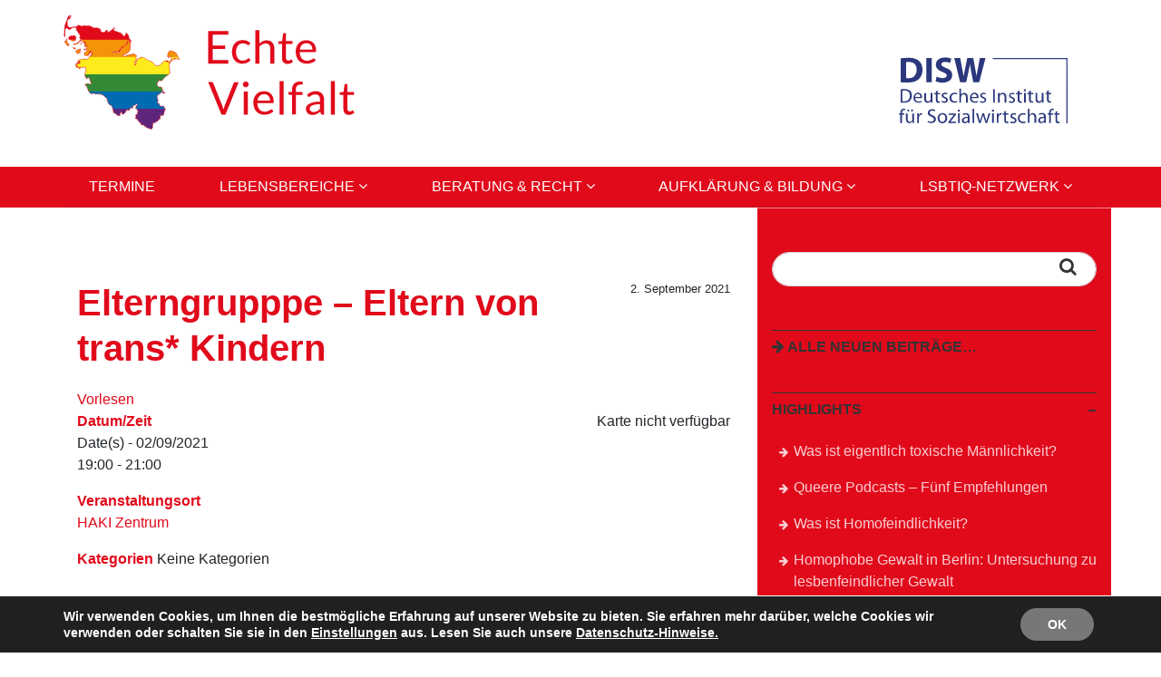

--- FILE ---
content_type: text/html; charset=UTF-8
request_url: https://echte-vielfalt.de/termine/elterngrupppe-eltern-von-trans-kindern/
body_size: 16227
content:
<!DOCTYPE html>
<html lang="de">
<head>
    <meta http-equiv="content-type" content="text/html; charset=UTF-8" />
    <meta name="description" content="Echte Vielfalt | Akzeptanz vielfältiger sexueller Identitäten in Schleswig-Holstein" />    			
	<meta property="og:image" content="" />
	<meta property="og:title" content="Elterngrupppe &#8211; Eltern von trans* Kindern" />
	<meta property="og:description" content=" Echte Vielfalt | Akzeptanz vielfältiger sexueller Identitäten in Schleswig-Holstein" />
	<meta property="og:type" content="Website" />
	<meta property="og:url" content="https://echte-vielfalt.de/termine/elterngrupppe-eltern-von-trans-kindern" />
	<meta property="og:site_name" content="Echte Vielfalt" />
	
	<meta http-equiv="X-UA-Compatible" content="IE=edge">
	<meta name="viewport" content="width=device-width, initial-scale=1">
    <title>Elterngrupppe &#8211; Eltern von trans* Kindern &#8211; Echte Vielfalt</title>
<meta name='robots' content='max-image-preview:large' />
<link rel="alternate" type="application/rss+xml" title="Echte Vielfalt &raquo; Feed" href="https://echte-vielfalt.de/feed/" />
<link rel="alternate" type="application/rss+xml" title="Echte Vielfalt &raquo; Kommentar-Feed" href="https://echte-vielfalt.de/comments/feed/" />
<link rel="alternate" title="oEmbed (JSON)" type="application/json+oembed" href="https://echte-vielfalt.de/wp-json/oembed/1.0/embed?url=https%3A%2F%2Fechte-vielfalt.de%2Ftermine%2Felterngrupppe-eltern-von-trans-kindern%2F" />
<link rel="alternate" title="oEmbed (XML)" type="text/xml+oembed" href="https://echte-vielfalt.de/wp-json/oembed/1.0/embed?url=https%3A%2F%2Fechte-vielfalt.de%2Ftermine%2Felterngrupppe-eltern-von-trans-kindern%2F&#038;format=xml" />
<style id='wp-img-auto-sizes-contain-inline-css' type='text/css'>
img:is([sizes=auto i],[sizes^="auto," i]){contain-intrinsic-size:3000px 1500px}
/*# sourceURL=wp-img-auto-sizes-contain-inline-css */
</style>

<style id='wp-emoji-styles-inline-css' type='text/css'>

	img.wp-smiley, img.emoji {
		display: inline !important;
		border: none !important;
		box-shadow: none !important;
		height: 1em !important;
		width: 1em !important;
		margin: 0 0.07em !important;
		vertical-align: -0.1em !important;
		background: none !important;
		padding: 0 !important;
	}
/*# sourceURL=wp-emoji-styles-inline-css */
</style>
<link rel='stylesheet' id='wp-block-library-css' href='https://echte-vielfalt.de/wp-includes/css/dist/block-library/style.min.css?ver=6.9' type='text/css' media='all' />
<style id='global-styles-inline-css' type='text/css'>
:root{--wp--preset--aspect-ratio--square: 1;--wp--preset--aspect-ratio--4-3: 4/3;--wp--preset--aspect-ratio--3-4: 3/4;--wp--preset--aspect-ratio--3-2: 3/2;--wp--preset--aspect-ratio--2-3: 2/3;--wp--preset--aspect-ratio--16-9: 16/9;--wp--preset--aspect-ratio--9-16: 9/16;--wp--preset--color--black: #000000;--wp--preset--color--cyan-bluish-gray: #abb8c3;--wp--preset--color--white: #ffffff;--wp--preset--color--pale-pink: #f78da7;--wp--preset--color--vivid-red: #cf2e2e;--wp--preset--color--luminous-vivid-orange: #ff6900;--wp--preset--color--luminous-vivid-amber: #fcb900;--wp--preset--color--light-green-cyan: #7bdcb5;--wp--preset--color--vivid-green-cyan: #00d084;--wp--preset--color--pale-cyan-blue: #8ed1fc;--wp--preset--color--vivid-cyan-blue: #0693e3;--wp--preset--color--vivid-purple: #9b51e0;--wp--preset--gradient--vivid-cyan-blue-to-vivid-purple: linear-gradient(135deg,rgb(6,147,227) 0%,rgb(155,81,224) 100%);--wp--preset--gradient--light-green-cyan-to-vivid-green-cyan: linear-gradient(135deg,rgb(122,220,180) 0%,rgb(0,208,130) 100%);--wp--preset--gradient--luminous-vivid-amber-to-luminous-vivid-orange: linear-gradient(135deg,rgb(252,185,0) 0%,rgb(255,105,0) 100%);--wp--preset--gradient--luminous-vivid-orange-to-vivid-red: linear-gradient(135deg,rgb(255,105,0) 0%,rgb(207,46,46) 100%);--wp--preset--gradient--very-light-gray-to-cyan-bluish-gray: linear-gradient(135deg,rgb(238,238,238) 0%,rgb(169,184,195) 100%);--wp--preset--gradient--cool-to-warm-spectrum: linear-gradient(135deg,rgb(74,234,220) 0%,rgb(151,120,209) 20%,rgb(207,42,186) 40%,rgb(238,44,130) 60%,rgb(251,105,98) 80%,rgb(254,248,76) 100%);--wp--preset--gradient--blush-light-purple: linear-gradient(135deg,rgb(255,206,236) 0%,rgb(152,150,240) 100%);--wp--preset--gradient--blush-bordeaux: linear-gradient(135deg,rgb(254,205,165) 0%,rgb(254,45,45) 50%,rgb(107,0,62) 100%);--wp--preset--gradient--luminous-dusk: linear-gradient(135deg,rgb(255,203,112) 0%,rgb(199,81,192) 50%,rgb(65,88,208) 100%);--wp--preset--gradient--pale-ocean: linear-gradient(135deg,rgb(255,245,203) 0%,rgb(182,227,212) 50%,rgb(51,167,181) 100%);--wp--preset--gradient--electric-grass: linear-gradient(135deg,rgb(202,248,128) 0%,rgb(113,206,126) 100%);--wp--preset--gradient--midnight: linear-gradient(135deg,rgb(2,3,129) 0%,rgb(40,116,252) 100%);--wp--preset--font-size--small: 13px;--wp--preset--font-size--medium: 20px;--wp--preset--font-size--large: 36px;--wp--preset--font-size--x-large: 42px;--wp--preset--spacing--20: 0.44rem;--wp--preset--spacing--30: 0.67rem;--wp--preset--spacing--40: 1rem;--wp--preset--spacing--50: 1.5rem;--wp--preset--spacing--60: 2.25rem;--wp--preset--spacing--70: 3.38rem;--wp--preset--spacing--80: 5.06rem;--wp--preset--shadow--natural: 6px 6px 9px rgba(0, 0, 0, 0.2);--wp--preset--shadow--deep: 12px 12px 50px rgba(0, 0, 0, 0.4);--wp--preset--shadow--sharp: 6px 6px 0px rgba(0, 0, 0, 0.2);--wp--preset--shadow--outlined: 6px 6px 0px -3px rgb(255, 255, 255), 6px 6px rgb(0, 0, 0);--wp--preset--shadow--crisp: 6px 6px 0px rgb(0, 0, 0);}:where(.is-layout-flex){gap: 0.5em;}:where(.is-layout-grid){gap: 0.5em;}body .is-layout-flex{display: flex;}.is-layout-flex{flex-wrap: wrap;align-items: center;}.is-layout-flex > :is(*, div){margin: 0;}body .is-layout-grid{display: grid;}.is-layout-grid > :is(*, div){margin: 0;}:where(.wp-block-columns.is-layout-flex){gap: 2em;}:where(.wp-block-columns.is-layout-grid){gap: 2em;}:where(.wp-block-post-template.is-layout-flex){gap: 1.25em;}:where(.wp-block-post-template.is-layout-grid){gap: 1.25em;}.has-black-color{color: var(--wp--preset--color--black) !important;}.has-cyan-bluish-gray-color{color: var(--wp--preset--color--cyan-bluish-gray) !important;}.has-white-color{color: var(--wp--preset--color--white) !important;}.has-pale-pink-color{color: var(--wp--preset--color--pale-pink) !important;}.has-vivid-red-color{color: var(--wp--preset--color--vivid-red) !important;}.has-luminous-vivid-orange-color{color: var(--wp--preset--color--luminous-vivid-orange) !important;}.has-luminous-vivid-amber-color{color: var(--wp--preset--color--luminous-vivid-amber) !important;}.has-light-green-cyan-color{color: var(--wp--preset--color--light-green-cyan) !important;}.has-vivid-green-cyan-color{color: var(--wp--preset--color--vivid-green-cyan) !important;}.has-pale-cyan-blue-color{color: var(--wp--preset--color--pale-cyan-blue) !important;}.has-vivid-cyan-blue-color{color: var(--wp--preset--color--vivid-cyan-blue) !important;}.has-vivid-purple-color{color: var(--wp--preset--color--vivid-purple) !important;}.has-black-background-color{background-color: var(--wp--preset--color--black) !important;}.has-cyan-bluish-gray-background-color{background-color: var(--wp--preset--color--cyan-bluish-gray) !important;}.has-white-background-color{background-color: var(--wp--preset--color--white) !important;}.has-pale-pink-background-color{background-color: var(--wp--preset--color--pale-pink) !important;}.has-vivid-red-background-color{background-color: var(--wp--preset--color--vivid-red) !important;}.has-luminous-vivid-orange-background-color{background-color: var(--wp--preset--color--luminous-vivid-orange) !important;}.has-luminous-vivid-amber-background-color{background-color: var(--wp--preset--color--luminous-vivid-amber) !important;}.has-light-green-cyan-background-color{background-color: var(--wp--preset--color--light-green-cyan) !important;}.has-vivid-green-cyan-background-color{background-color: var(--wp--preset--color--vivid-green-cyan) !important;}.has-pale-cyan-blue-background-color{background-color: var(--wp--preset--color--pale-cyan-blue) !important;}.has-vivid-cyan-blue-background-color{background-color: var(--wp--preset--color--vivid-cyan-blue) !important;}.has-vivid-purple-background-color{background-color: var(--wp--preset--color--vivid-purple) !important;}.has-black-border-color{border-color: var(--wp--preset--color--black) !important;}.has-cyan-bluish-gray-border-color{border-color: var(--wp--preset--color--cyan-bluish-gray) !important;}.has-white-border-color{border-color: var(--wp--preset--color--white) !important;}.has-pale-pink-border-color{border-color: var(--wp--preset--color--pale-pink) !important;}.has-vivid-red-border-color{border-color: var(--wp--preset--color--vivid-red) !important;}.has-luminous-vivid-orange-border-color{border-color: var(--wp--preset--color--luminous-vivid-orange) !important;}.has-luminous-vivid-amber-border-color{border-color: var(--wp--preset--color--luminous-vivid-amber) !important;}.has-light-green-cyan-border-color{border-color: var(--wp--preset--color--light-green-cyan) !important;}.has-vivid-green-cyan-border-color{border-color: var(--wp--preset--color--vivid-green-cyan) !important;}.has-pale-cyan-blue-border-color{border-color: var(--wp--preset--color--pale-cyan-blue) !important;}.has-vivid-cyan-blue-border-color{border-color: var(--wp--preset--color--vivid-cyan-blue) !important;}.has-vivid-purple-border-color{border-color: var(--wp--preset--color--vivid-purple) !important;}.has-vivid-cyan-blue-to-vivid-purple-gradient-background{background: var(--wp--preset--gradient--vivid-cyan-blue-to-vivid-purple) !important;}.has-light-green-cyan-to-vivid-green-cyan-gradient-background{background: var(--wp--preset--gradient--light-green-cyan-to-vivid-green-cyan) !important;}.has-luminous-vivid-amber-to-luminous-vivid-orange-gradient-background{background: var(--wp--preset--gradient--luminous-vivid-amber-to-luminous-vivid-orange) !important;}.has-luminous-vivid-orange-to-vivid-red-gradient-background{background: var(--wp--preset--gradient--luminous-vivid-orange-to-vivid-red) !important;}.has-very-light-gray-to-cyan-bluish-gray-gradient-background{background: var(--wp--preset--gradient--very-light-gray-to-cyan-bluish-gray) !important;}.has-cool-to-warm-spectrum-gradient-background{background: var(--wp--preset--gradient--cool-to-warm-spectrum) !important;}.has-blush-light-purple-gradient-background{background: var(--wp--preset--gradient--blush-light-purple) !important;}.has-blush-bordeaux-gradient-background{background: var(--wp--preset--gradient--blush-bordeaux) !important;}.has-luminous-dusk-gradient-background{background: var(--wp--preset--gradient--luminous-dusk) !important;}.has-pale-ocean-gradient-background{background: var(--wp--preset--gradient--pale-ocean) !important;}.has-electric-grass-gradient-background{background: var(--wp--preset--gradient--electric-grass) !important;}.has-midnight-gradient-background{background: var(--wp--preset--gradient--midnight) !important;}.has-small-font-size{font-size: var(--wp--preset--font-size--small) !important;}.has-medium-font-size{font-size: var(--wp--preset--font-size--medium) !important;}.has-large-font-size{font-size: var(--wp--preset--font-size--large) !important;}.has-x-large-font-size{font-size: var(--wp--preset--font-size--x-large) !important;}
/*# sourceURL=global-styles-inline-css */
</style>

<style id='classic-theme-styles-inline-css' type='text/css'>
/*! This file is auto-generated */
.wp-block-button__link{color:#fff;background-color:#32373c;border-radius:9999px;box-shadow:none;text-decoration:none;padding:calc(.667em + 2px) calc(1.333em + 2px);font-size:1.125em}.wp-block-file__button{background:#32373c;color:#fff;text-decoration:none}
/*# sourceURL=/wp-includes/css/classic-themes.min.css */
</style>
<link rel='stylesheet' id='events-manager-css' href='https://echte-vielfalt.de/wp-content/plugins/events-manager/includes/css/events-manager.min.css?ver=7.2.3.1' type='text/css' media='all' />
<style id='events-manager-inline-css' type='text/css'>
body .em { --font-family : inherit; --font-weight : inherit; --font-size : 1em; --line-height : inherit; }
/*# sourceURL=events-manager-inline-css */
</style>
<link rel='stylesheet' id='events-manager-pro-css' href='https://echte-vielfalt.de/wp-content/plugins/events-manager-pro/includes/css/events-manager-pro.css?ver=2.7' type='text/css' media='all' />
<link rel='stylesheet' id='gppr-dsgvo-videos-css' href='https://echte-vielfalt.de/wp-content/plugins/gppr-dsgvo-videos/gppr-dsgvo-videos.css?ver=6.9' type='text/css' media='all' />
<link rel='stylesheet' id='jansass-bo-widgets_stylesheet-css' href='https://echte-vielfalt.de/wp-content/plugins/jansass-blank-one-plugin/jansass-blank-one-widgets.css?ver=6.9' type='text/css' media='all' />
<link rel='stylesheet' id='dashicons-css' href='https://echte-vielfalt.de/wp-includes/css/dashicons.min.css?ver=6.9' type='text/css' media='all' />
<link rel='stylesheet' id='thickbox-css' href='https://echte-vielfalt.de/wp-includes/js/thickbox/thickbox.css?ver=6.9' type='text/css' media='all' />
<link rel='stylesheet' id='jansass_blank_one-font-awesome-css' href='https://echte-vielfalt.de/wp-content/themes/jansass-blank-one/font-awesome/font-awesome.min.css?ver=4.7.0' type='text/css' media='all' />
<link rel='stylesheet' id='jansass_blank_one-bootstrap-css' href='https://echte-vielfalt.de/wp-content/themes/jansass-blank-one/bootstrap/css/bootstrap.min.css?ver=6.9' type='text/css' media='all' />
<link rel='stylesheet' id='jansass_blank_one-navigation-css' href='https://echte-vielfalt.de/wp-content/themes/jansass-blank-one/css/navigation.css?ver=6.9' type='text/css' media='all' />
<link rel='stylesheet' id='jansass_blank_one-pagination-css' href='https://echte-vielfalt.de/wp-content/themes/jansass-blank-one/css/pagination.css?ver=6.9' type='text/css' media='all' />
<link rel='stylesheet' id='jansass_blank_one-style-css' href='https://echte-vielfalt.de/wp-content/themes/jansass-blank-one/style.css?ver=6.9' type='text/css' media='all' />
<link rel='stylesheet' id='jansass_blank_one-skin-css' href='https://echte-vielfalt.de/wp-content/themes/jansass-blank-one/css/skin_minimal-white.css?ver=6.9' type='text/css' media='all' />
<link rel='stylesheet' id='moove_gdpr_frontend-css' href='https://echte-vielfalt.de/wp-content/plugins/gdpr-cookie-compliance/dist/styles/gdpr-main.css?ver=5.0.9' type='text/css' media='all' />
<style id='moove_gdpr_frontend-inline-css' type='text/css'>
#moove_gdpr_cookie_modal,#moove_gdpr_cookie_info_bar,.gdpr_cookie_settings_shortcode_content{font-family:&#039;Nunito&#039;,sans-serif}#moove_gdpr_save_popup_settings_button{background-color:#373737;color:#fff}#moove_gdpr_save_popup_settings_button:hover{background-color:#000}#moove_gdpr_cookie_info_bar .moove-gdpr-info-bar-container .moove-gdpr-info-bar-content a.mgbutton,#moove_gdpr_cookie_info_bar .moove-gdpr-info-bar-container .moove-gdpr-info-bar-content button.mgbutton{background-color:#777777}#moove_gdpr_cookie_modal .moove-gdpr-modal-content .moove-gdpr-modal-footer-content .moove-gdpr-button-holder a.mgbutton,#moove_gdpr_cookie_modal .moove-gdpr-modal-content .moove-gdpr-modal-footer-content .moove-gdpr-button-holder button.mgbutton,.gdpr_cookie_settings_shortcode_content .gdpr-shr-button.button-green{background-color:#777777;border-color:#777777}#moove_gdpr_cookie_modal .moove-gdpr-modal-content .moove-gdpr-modal-footer-content .moove-gdpr-button-holder a.mgbutton:hover,#moove_gdpr_cookie_modal .moove-gdpr-modal-content .moove-gdpr-modal-footer-content .moove-gdpr-button-holder button.mgbutton:hover,.gdpr_cookie_settings_shortcode_content .gdpr-shr-button.button-green:hover{background-color:#fff;color:#777777}#moove_gdpr_cookie_modal .moove-gdpr-modal-content .moove-gdpr-modal-close i,#moove_gdpr_cookie_modal .moove-gdpr-modal-content .moove-gdpr-modal-close span.gdpr-icon{background-color:#777777;border:1px solid #777777}#moove_gdpr_cookie_info_bar span.moove-gdpr-infobar-allow-all.focus-g,#moove_gdpr_cookie_info_bar span.moove-gdpr-infobar-allow-all:focus,#moove_gdpr_cookie_info_bar button.moove-gdpr-infobar-allow-all.focus-g,#moove_gdpr_cookie_info_bar button.moove-gdpr-infobar-allow-all:focus,#moove_gdpr_cookie_info_bar span.moove-gdpr-infobar-reject-btn.focus-g,#moove_gdpr_cookie_info_bar span.moove-gdpr-infobar-reject-btn:focus,#moove_gdpr_cookie_info_bar button.moove-gdpr-infobar-reject-btn.focus-g,#moove_gdpr_cookie_info_bar button.moove-gdpr-infobar-reject-btn:focus,#moove_gdpr_cookie_info_bar span.change-settings-button.focus-g,#moove_gdpr_cookie_info_bar span.change-settings-button:focus,#moove_gdpr_cookie_info_bar button.change-settings-button.focus-g,#moove_gdpr_cookie_info_bar button.change-settings-button:focus{-webkit-box-shadow:0 0 1px 3px #777777;-moz-box-shadow:0 0 1px 3px #777777;box-shadow:0 0 1px 3px #777777}#moove_gdpr_cookie_modal .moove-gdpr-modal-content .moove-gdpr-modal-close i:hover,#moove_gdpr_cookie_modal .moove-gdpr-modal-content .moove-gdpr-modal-close span.gdpr-icon:hover,#moove_gdpr_cookie_info_bar span[data-href]>u.change-settings-button{color:#777777}#moove_gdpr_cookie_modal .moove-gdpr-modal-content .moove-gdpr-modal-left-content #moove-gdpr-menu li.menu-item-selected a span.gdpr-icon,#moove_gdpr_cookie_modal .moove-gdpr-modal-content .moove-gdpr-modal-left-content #moove-gdpr-menu li.menu-item-selected button span.gdpr-icon{color:inherit}#moove_gdpr_cookie_modal .moove-gdpr-modal-content .moove-gdpr-modal-left-content #moove-gdpr-menu li a span.gdpr-icon,#moove_gdpr_cookie_modal .moove-gdpr-modal-content .moove-gdpr-modal-left-content #moove-gdpr-menu li button span.gdpr-icon{color:inherit}#moove_gdpr_cookie_modal .gdpr-acc-link{line-height:0;font-size:0;color:transparent;position:absolute}#moove_gdpr_cookie_modal .moove-gdpr-modal-content .moove-gdpr-modal-close:hover i,#moove_gdpr_cookie_modal .moove-gdpr-modal-content .moove-gdpr-modal-left-content #moove-gdpr-menu li a,#moove_gdpr_cookie_modal .moove-gdpr-modal-content .moove-gdpr-modal-left-content #moove-gdpr-menu li button,#moove_gdpr_cookie_modal .moove-gdpr-modal-content .moove-gdpr-modal-left-content #moove-gdpr-menu li button i,#moove_gdpr_cookie_modal .moove-gdpr-modal-content .moove-gdpr-modal-left-content #moove-gdpr-menu li a i,#moove_gdpr_cookie_modal .moove-gdpr-modal-content .moove-gdpr-tab-main .moove-gdpr-tab-main-content a:hover,#moove_gdpr_cookie_info_bar.moove-gdpr-dark-scheme .moove-gdpr-info-bar-container .moove-gdpr-info-bar-content a.mgbutton:hover,#moove_gdpr_cookie_info_bar.moove-gdpr-dark-scheme .moove-gdpr-info-bar-container .moove-gdpr-info-bar-content button.mgbutton:hover,#moove_gdpr_cookie_info_bar.moove-gdpr-dark-scheme .moove-gdpr-info-bar-container .moove-gdpr-info-bar-content a:hover,#moove_gdpr_cookie_info_bar.moove-gdpr-dark-scheme .moove-gdpr-info-bar-container .moove-gdpr-info-bar-content button:hover,#moove_gdpr_cookie_info_bar.moove-gdpr-dark-scheme .moove-gdpr-info-bar-container .moove-gdpr-info-bar-content span.change-settings-button:hover,#moove_gdpr_cookie_info_bar.moove-gdpr-dark-scheme .moove-gdpr-info-bar-container .moove-gdpr-info-bar-content button.change-settings-button:hover,#moove_gdpr_cookie_info_bar.moove-gdpr-dark-scheme .moove-gdpr-info-bar-container .moove-gdpr-info-bar-content u.change-settings-button:hover,#moove_gdpr_cookie_info_bar span[data-href]>u.change-settings-button,#moove_gdpr_cookie_info_bar.moove-gdpr-dark-scheme .moove-gdpr-info-bar-container .moove-gdpr-info-bar-content a.mgbutton.focus-g,#moove_gdpr_cookie_info_bar.moove-gdpr-dark-scheme .moove-gdpr-info-bar-container .moove-gdpr-info-bar-content button.mgbutton.focus-g,#moove_gdpr_cookie_info_bar.moove-gdpr-dark-scheme .moove-gdpr-info-bar-container .moove-gdpr-info-bar-content a.focus-g,#moove_gdpr_cookie_info_bar.moove-gdpr-dark-scheme .moove-gdpr-info-bar-container .moove-gdpr-info-bar-content button.focus-g,#moove_gdpr_cookie_info_bar.moove-gdpr-dark-scheme .moove-gdpr-info-bar-container .moove-gdpr-info-bar-content a.mgbutton:focus,#moove_gdpr_cookie_info_bar.moove-gdpr-dark-scheme .moove-gdpr-info-bar-container .moove-gdpr-info-bar-content button.mgbutton:focus,#moove_gdpr_cookie_info_bar.moove-gdpr-dark-scheme .moove-gdpr-info-bar-container .moove-gdpr-info-bar-content a:focus,#moove_gdpr_cookie_info_bar.moove-gdpr-dark-scheme .moove-gdpr-info-bar-container .moove-gdpr-info-bar-content button:focus,#moove_gdpr_cookie_info_bar.moove-gdpr-dark-scheme .moove-gdpr-info-bar-container .moove-gdpr-info-bar-content span.change-settings-button.focus-g,span.change-settings-button:focus,button.change-settings-button.focus-g,button.change-settings-button:focus,#moove_gdpr_cookie_info_bar.moove-gdpr-dark-scheme .moove-gdpr-info-bar-container .moove-gdpr-info-bar-content u.change-settings-button.focus-g,#moove_gdpr_cookie_info_bar.moove-gdpr-dark-scheme .moove-gdpr-info-bar-container .moove-gdpr-info-bar-content u.change-settings-button:focus{color:#777777}#moove_gdpr_cookie_modal .moove-gdpr-branding.focus-g span,#moove_gdpr_cookie_modal .moove-gdpr-modal-content .moove-gdpr-tab-main a.focus-g,#moove_gdpr_cookie_modal .moove-gdpr-modal-content .moove-gdpr-tab-main .gdpr-cd-details-toggle.focus-g{color:#777777}#moove_gdpr_cookie_modal.gdpr_lightbox-hide{display:none}
/*# sourceURL=moove_gdpr_frontend-inline-css */
</style>
<link rel='stylesheet' id='jansass_blank_one-childstyle-css' href='https://echte-vielfalt.de/wp-content/themes/jansass-blank-one-childtheme/style.css?ver=6.9' type='text/css' media='all' />
<link rel='stylesheet' id='jansass_blank_one-childstylelsbtiq-css' href='https://echte-vielfalt.de/wp-content/themes/jansass-blank-one-childtheme/lsbtiq.css?ver=6.9' type='text/css' media='all' />
<script type="text/javascript" src="https://echte-vielfalt.de/wp-includes/js/jquery/jquery.min.js?ver=3.7.1" id="jquery-core-js"></script>
<script type="text/javascript" src="https://echte-vielfalt.de/wp-includes/js/jquery/jquery-migrate.min.js?ver=3.4.1" id="jquery-migrate-js"></script>
<script type="text/javascript" src="https://echte-vielfalt.de/wp-includes/js/jquery/ui/core.min.js?ver=1.13.3" id="jquery-ui-core-js"></script>
<script type="text/javascript" src="https://echte-vielfalt.de/wp-includes/js/jquery/ui/mouse.min.js?ver=1.13.3" id="jquery-ui-mouse-js"></script>
<script type="text/javascript" src="https://echte-vielfalt.de/wp-includes/js/jquery/ui/sortable.min.js?ver=1.13.3" id="jquery-ui-sortable-js"></script>
<script type="text/javascript" src="https://echte-vielfalt.de/wp-includes/js/jquery/ui/datepicker.min.js?ver=1.13.3" id="jquery-ui-datepicker-js"></script>
<script type="text/javascript" id="jquery-ui-datepicker-js-after">
/* <![CDATA[ */
jQuery(function(jQuery){jQuery.datepicker.setDefaults({"closeText":"Schlie\u00dfen","currentText":"Heute","monthNames":["Januar","Februar","M\u00e4rz","April","Mai","Juni","Juli","August","September","Oktober","November","Dezember"],"monthNamesShort":["Jan.","Feb.","M\u00e4rz","Apr.","Mai","Juni","Juli","Aug.","Sep.","Okt.","Nov.","Dez."],"nextText":"Weiter","prevText":"Zur\u00fcck","dayNames":["Sonntag","Montag","Dienstag","Mittwoch","Donnerstag","Freitag","Samstag"],"dayNamesShort":["So.","Mo.","Di.","Mi.","Do.","Fr.","Sa."],"dayNamesMin":["S","M","D","M","D","F","S"],"dateFormat":"d. MM yy","firstDay":1,"isRTL":false});});
//# sourceURL=jquery-ui-datepicker-js-after
/* ]]> */
</script>
<script type="text/javascript" src="https://echte-vielfalt.de/wp-includes/js/jquery/ui/resizable.min.js?ver=1.13.3" id="jquery-ui-resizable-js"></script>
<script type="text/javascript" src="https://echte-vielfalt.de/wp-includes/js/jquery/ui/draggable.min.js?ver=1.13.3" id="jquery-ui-draggable-js"></script>
<script type="text/javascript" src="https://echte-vielfalt.de/wp-includes/js/jquery/ui/controlgroup.min.js?ver=1.13.3" id="jquery-ui-controlgroup-js"></script>
<script type="text/javascript" src="https://echte-vielfalt.de/wp-includes/js/jquery/ui/checkboxradio.min.js?ver=1.13.3" id="jquery-ui-checkboxradio-js"></script>
<script type="text/javascript" src="https://echte-vielfalt.de/wp-includes/js/jquery/ui/button.min.js?ver=1.13.3" id="jquery-ui-button-js"></script>
<script type="text/javascript" src="https://echte-vielfalt.de/wp-includes/js/jquery/ui/dialog.min.js?ver=1.13.3" id="jquery-ui-dialog-js"></script>
<script type="text/javascript" id="events-manager-js-extra">
/* <![CDATA[ */
var EM = {"ajaxurl":"https://echte-vielfalt.de/wp-admin/admin-ajax.php","locationajaxurl":"https://echte-vielfalt.de/wp-admin/admin-ajax.php?action=locations_search","firstDay":"1","locale":"de","dateFormat":"yy-mm-dd","ui_css":"https://echte-vielfalt.de/wp-content/plugins/events-manager/includes/css/jquery-ui/build.min.css","show24hours":"1","is_ssl":"1","autocomplete_limit":"10","calendar":{"breakpoints":{"small":560,"medium":908,"large":false},"month_format":"M Y"},"phone":"","datepicker":{"format":"d.m.Y","locale":"de"},"search":{"breakpoints":{"small":650,"medium":850,"full":false}},"url":"https://echte-vielfalt.de/wp-content/plugins/events-manager","assets":{"input.em-uploader":{"js":{"em-uploader":{"url":"https://echte-vielfalt.de/wp-content/plugins/events-manager/includes/js/em-uploader.js?v=7.2.3.1","event":"em_uploader_ready"}}},".em-event-editor":{"js":{"event-editor":{"url":"https://echte-vielfalt.de/wp-content/plugins/events-manager/includes/js/events-manager-event-editor.js?v=7.2.3.1","event":"em_event_editor_ready"}},"css":{"event-editor":"https://echte-vielfalt.de/wp-content/plugins/events-manager/includes/css/events-manager-event-editor.min.css?v=7.2.3.1"}},".em-recurrence-sets, .em-timezone":{"js":{"luxon":{"url":"luxon/luxon.js?v=7.2.3.1","event":"em_luxon_ready"}}},".em-booking-form, #em-booking-form, .em-booking-recurring, .em-event-booking-form":{"js":{"em-bookings":{"url":"https://echte-vielfalt.de/wp-content/plugins/events-manager/includes/js/bookingsform.js?v=7.2.3.1","event":"em_booking_form_js_loaded"}}},"#em-opt-archetypes":{"js":{"archetypes":"https://echte-vielfalt.de/wp-content/plugins/events-manager/includes/js/admin-archetype-editor.js?v=7.2.3.1","archetypes_ms":"https://echte-vielfalt.de/wp-content/plugins/events-manager/includes/js/admin-archetypes.js?v=7.2.3.1","qs":"qs/qs.js?v=7.2.3.1"}}},"cached":"1","bookingInProgress":"Bitte warte, w\u00e4hrend die Buchung abgeschickt wird.","tickets_save":"Ticket speichern","bookingajaxurl":"https://echte-vielfalt.de/wp-admin/admin-ajax.php","bookings_export_save":"Buchungen exportieren","bookings_settings_save":"Einstellungen speichern","booking_delete":"Bist du dir sicher, dass du es l\u00f6schen m\u00f6chtest?","booking_offset":"30","bookings":{"submit_button":{"text":{"default":"Buchung abschicken","free":"Buchung abschicken","payment":"Buchung abschicken","processing":"Processing ..."}},"update_listener":""},"bb_full":"Ausverkauft","bb_book":"Jetzt buchen","bb_booking":"Buche ...","bb_booked":"Buchung Abgesendet","bb_error":"Buchung Fehler. Nochmal versuchen?","bb_cancel":"Abbrechen","bb_canceling":"Stornieren ...","bb_cancelled":"Abgesagt","bb_cancel_error":"Stornierung Fehler. Nochmal versuchen?","txt_search":"Suche","txt_searching":"Suche...","txt_loading":"Wird geladen\u00a0\u2026","cache":"1"};
//# sourceURL=events-manager-js-extra
/* ]]> */
</script>
<script type="text/javascript" src="https://echte-vielfalt.de/wp-content/plugins/events-manager/includes/js/events-manager.js?ver=7.2.3.1" id="events-manager-js"></script>
<script type="text/javascript" src="https://echte-vielfalt.de/wp-content/plugins/events-manager/includes/external/flatpickr/l10n/de.js?ver=7.2.3.1" id="em-flatpickr-localization-js"></script>
<script type="text/javascript" src="https://echte-vielfalt.de/wp-content/plugins/events-manager-pro/includes/js/events-manager-pro.js?ver=2.7" id="events-manager-pro-js"></script>
<link rel="https://api.w.org/" href="https://echte-vielfalt.de/wp-json/" /><link rel="EditURI" type="application/rsd+xml" title="RSD" href="https://echte-vielfalt.de/xmlrpc.php?rsd" />
<meta name="generator" content="WordPress 6.9" />
<link rel="canonical" href="https://echte-vielfalt.de/termine/elterngrupppe-eltern-von-trans-kindern/" />
<link rel='shortlink' href='https://echte-vielfalt.de/?p=11814' />
<script type="text/javascript" src="//cdn1.readspeaker.com/script/12269/webReader/webReader.js?pids=wr" id="rs_req_Init"></script>
		<style type="text/css">
			.em-coupon-code { width:150px; }
			#em-coupon-loading { display:inline-block; width:16px; height: 16px; margin-left:4px; background:url(https://echte-vielfalt.de/wp-content/plugins/events-manager-pro/includes/images/spinner.gif)}
			.em-coupon-message { display:inline-block; margin:5px 0px 0px 105px; text-indent:22px; }
			.em-coupon-success { color:green; background:url(https://echte-vielfalt.de/wp-content/plugins/events-manager-pro/includes/images/success.png) 0px 0px no-repeat }
			.em-coupon-error { color:red; background:url(https://echte-vielfalt.de/wp-content/plugins/events-manager-pro/includes/images/error.png) 0px 0px no-repeat }
			.em-cart-coupons-form .em-coupon-message{ margin:5px 0px 0px 0px; }
			#em-coupon-loading { margin-right:4px; }	
		</style>
		<link rel="icon" href="https://echte-vielfalt.de/wp-content/uploads/2020/10/favicon-150x150.png" sizes="32x32" />
<link rel="icon" href="https://echte-vielfalt.de/wp-content/uploads/2020/10/favicon.png" sizes="192x192" />
<link rel="apple-touch-icon" href="https://echte-vielfalt.de/wp-content/uploads/2020/10/favicon.png" />
<meta name="msapplication-TileImage" content="https://echte-vielfalt.de/wp-content/uploads/2020/10/favicon.png" />
    
</head>

<body class="wp-singular event-template-default single single-event postid-11814 wp-custom-logo wp-theme-jansass-blank-one wp-child-theme-jansass-blank-one-childtheme jansass_blank_one">
<header id="widgets">
	<div class="container">
	<div class="row">

<div class="col col-md-12 col-sm-12"><div class="header_widget">			<div class="textwidget"><p><a title="Seniorenpolitik Aktuell" href="http://www.disw.eu" target="_blank" rel="noopener"><img decoding="async" id="sidekick" class="alignnone" src="/wp-content/themes/jansass-blank-one-childtheme/img/disw-logo.svg" alt="Echte Vielfalt" width="299" height="68" /></a></p>
</div>
		</div></div>
	</div>
</div></header>

	


	

<header id="header" class="">
<div class="container horizontal horizontal3" >
	<div class="row">
		<div id="logo" class="col-12 text-center">
			<a href="https://echte-vielfalt.de/" class="none" title="Echte Vielfalt | Akzeptanz vielfältiger sexueller Identitäten in Schleswig-Holstein">
        <img src="https://echte-vielfalt.de/wp-content/uploads/2020/10/echte-vielfalt-logo.svg" alt="Echte Vielfalt" style="width: 400px; height: auto;">
    </a>		</div>
		<div id="menu" class="col-12 text-center">
			

<nav class="navbar navbar-expand-md ">
	<button class="navbar-toggler" type="button" data-toggle="collapse" data-target="#navbarSupportedContent" aria-controls="navbarSupportedContent" aria-expanded="false" aria-label="Toggle navigation">
		<i class="fa fa-navicon"></i>
	</button>
	<div class="collapse navbar-collapse" id="navbarSupportedContent">
		<ul id="menu-menu_main" class="nav navbar-nav"><li id="menu-item-9458" class="dropdown" ><a title="Terminkalender" class="menu-item menu-item-type-post_type menu-item-object-page menu-item-9458 none" href="https://echte-vielfalt.de/terminkalender/">Termine</a></li>
<li id="menu-item-9496" class="dropdown" ><a title="Lebensbereiche" href="#" data-toggle="dropdown" class="no_dropdown-toggle menu-item menu-item-type-taxonomy menu-item-object-category menu-item-has-children menu-item-9496 none" aria-haspopup="true">Lebensbereiche <i class="fa fa-angle-down" aria-hidden="true"></i></a>
<div class="dropdown-menu">

	<div class="dropdown-menu">
<a title="LSBTIQ" class="dropdown-item menu-item menu-item-type-taxonomy menu-item-object-category menu-item-9741" href="https://echte-vielfalt.de/kategorie/lebensbereiche/lsbtiq/">LSBTIQ</a>
<a title="Lesben" class="dropdown-item menu-item menu-item-type-taxonomy menu-item-object-category menu-item-9509" href="https://echte-vielfalt.de/kategorie/lebensbereiche/lsbtiq/lesben/">Lesben</a>
<a title="Schwule" class="dropdown-item menu-item menu-item-type-taxonomy menu-item-object-category menu-item-9511" href="https://echte-vielfalt.de/kategorie/lebensbereiche/lsbtiq/schwule/">Schwule</a>
<a title="Bi" class="dropdown-item menu-item menu-item-type-taxonomy menu-item-object-category menu-item-9507" href="https://echte-vielfalt.de/kategorie/lebensbereiche/lsbtiq/bi/">Bi</a>
<a title="Trans" class="dropdown-item menu-item menu-item-type-taxonomy menu-item-object-category menu-item-9512" href="https://echte-vielfalt.de/kategorie/lebensbereiche/lsbtiq/trans/">Trans</a>
<a title="Inter" class="dropdown-item menu-item menu-item-type-taxonomy menu-item-object-category menu-item-9508" href="https://echte-vielfalt.de/kategorie/lebensbereiche/lsbtiq/inter/">Inter</a>
<a title="Queer" class="dropdown-item menu-item menu-item-type-taxonomy menu-item-object-category menu-item-9510" href="https://echte-vielfalt.de/kategorie/lebensbereiche/lsbtiq/queer/">Queer</a>
	</div>


	<div class="dropdown-menu">
<a title="Jugend" class="dropdown-item menu-item menu-item-type-taxonomy menu-item-object-category menu-item-9505" href="https://echte-vielfalt.de/kategorie/lebensbereiche/jugend/">Jugend</a>
<a title="Familie" class="dropdown-item menu-item menu-item-type-taxonomy menu-item-object-category menu-item-9502" href="https://echte-vielfalt.de/kategorie/lebensbereiche/familie/">Familie</a>
<a title="Alter" class="dropdown-item menu-item menu-item-type-taxonomy menu-item-object-category menu-item-9497" href="https://echte-vielfalt.de/kategorie/lebensbereiche/alter/">Alter</a>
<a title="Schule" class="dropdown-item menu-item menu-item-type-taxonomy menu-item-object-category menu-item-9513" href="https://echte-vielfalt.de/kategorie/lebensbereiche/schule/">Schule</a>
<a title="Arbeit" class="dropdown-item menu-item menu-item-type-taxonomy menu-item-object-category menu-item-9498" href="https://echte-vielfalt.de/kategorie/lebensbereiche/arbeit/">Arbeit</a>
	</div>


	<div class="dropdown-menu">
<a title="Wohnen" class="dropdown-item menu-item menu-item-type-taxonomy menu-item-object-category menu-item-9514" href="https://echte-vielfalt.de/kategorie/lebensbereiche/wohnen/">Wohnen</a>
<a title="Gesundheit" class="dropdown-item menu_orange menu-item menu-item-type-taxonomy menu-item-object-category menu-item-9503" href="https://echte-vielfalt.de/kategorie/lebensbereiche/gesundheit/">Gesundheit</a>
<a title="Ehrenamt" class="dropdown-item menu_yellow menu-item menu-item-type-taxonomy menu-item-object-category menu-item-9500" href="https://echte-vielfalt.de/kategorie/lebensbereiche/ehrenamt-und-engagement/">Ehrenamt</a>
<a title="Erfahrungen" class="dropdown-item menu_green menu-item menu-item-type-taxonomy menu-item-object-category menu-item-9501" href="https://echte-vielfalt.de/kategorie/lebensbereiche/erfahrungen/">Erfahrungen</a>
<a title="Unterstützung" class="dropdown-item menu_blue menu-item menu-item-type-taxonomy menu-item-object-category menu-item-9707" href="https://echte-vielfalt.de/kategorie/lebensbereiche/unterstuetzung/">Unterstützung</a>
	</div>

</div>
</li>
<li id="menu-item-9522" class="dropdown" ><a title="Beratung &amp; Recht" href="#" data-toggle="dropdown" class="no_dropdown-toggle menu-item menu-item-type-post_type menu-item-object-page menu-item-has-children menu-item-9522 none" aria-haspopup="true">Beratung &#038; Recht <i class="fa fa-angle-down" aria-hidden="true"></i></a>
<div class="dropdown-menu">
<a title="Beratung und Recht" class="dropdown-item menu_orange menu-item menu-item-type-taxonomy menu-item-object-category menu-item-9526" href="https://echte-vielfalt.de/kategorie/beratung-und-recht/">Neuigkeiten</a>
<a title="Beratungsangebote" class="dropdown-item menu_orange menu-item menu-item-type-post_type menu-item-object-page menu-item-9523" href="https://echte-vielfalt.de/beratung-und-recht/beratungsangebote/">Beratungsangebote</a>
</div>
</li>
<li id="menu-item-9516" class="dropdown" ><a title="Aufklärung &amp; Bildung" href="#" data-toggle="dropdown" class="no_dropdown-toggle menu-item menu-item-type-post_type menu-item-object-page menu-item-has-children menu-item-9516 none" aria-haspopup="true">Aufklärung &#038; Bildung <i class="fa fa-angle-down" aria-hidden="true"></i></a>
<div class="dropdown-menu">
<a title="Aufklärung und Bildung" class="dropdown-item menu_green menu-item menu-item-type-taxonomy menu-item-object-category menu-item-9525" href="https://echte-vielfalt.de/kategorie/aufklaerung-und-bildung/">Neuigkeiten</a>
<a title="Fibel Echte Vielfalt" class="dropdown-item menu_green menu-item menu-item-type-post_type menu-item-object-page menu-item-9521" href="https://echte-vielfalt.de/aufklaerung-und-bildung/fibel-echte-vielfalt/">Fibel Echte Vielfalt</a>
<a title="Fibel Echte Vielfalt (Leichte Sprache)" class="dropdown-item menu_green menu-item menu-item-type-post_type menu-item-object-page menu-item-11514" href="https://echte-vielfalt.de/aufklaerung-und-bildung/fibel-echte-vielfalt-ls/">Fibel Echte Vielfalt (Leichte Sprache)</a>
<a title="Fibel Echte Vielfalt (Gebärdensprache)" class="dropdown-item menu_green menu-item menu-item-type-post_type menu-item-object-page menu-item-11513" href="https://echte-vielfalt.de/aufklaerung-und-bildung/fibel-echte-vielfalt-dgs/">Fibel Echte Vielfalt (Gebärdensprache)</a>
</div>
</li>
<li id="menu-item-9533" class="dropdown" ><a title="LSBTIQ-Netzwerk" href="#" data-toggle="dropdown" class="no_dropdown-toggle menu-item menu-item-type-post_type menu-item-object-page menu-item-has-children menu-item-9533 none" aria-haspopup="true">LSBTIQ-Netzwerk <i class="fa fa-angle-down" aria-hidden="true"></i></a>
<div class="dropdown-menu">
<a title="Geschäftsstelle" class="dropdown-item menu_purple menu-item menu-item-type-post_type menu-item-object-page menu-item-9539" href="https://echte-vielfalt.de/lsbtiq-netzwerk/geschaeftsstelle/">Geschäftsstelle</a>
<a title="Angebote &amp; Verbände" class="dropdown-item menu_purple menu-item menu-item-type-post_type menu-item-object-page menu-item-9546" href="https://echte-vielfalt.de/lsbtiq-netzwerk/verbaende-und-initiativen/">Angebote &#038; Verbände</a>
<a title="echte-vielfalt.de" class="dropdown-item menu_purple menu-item menu-item-type-post_type menu-item-object-page menu-item-9543" href="https://echte-vielfalt.de/lsbtiq-netzwerk/wer-steht-hinter-echte-vielfalt-de/">echte-vielfalt.de</a>
<a title="#" class="dropdown-item separator menu-item menu-item-type-custom menu-item-object-custom menu-item-11267" href="#">#</a>
<a title="Bündnispartner*innen" class="dropdown-item menu_purple menu-item menu-item-type-taxonomy menu-item-object-category menu-item-11261" href="https://echte-vielfalt.de/kategorie/lsbtiq-netzwerk/buendnispartner/">Bündnispartner*innen</a>
</div>
</li>
</ul>	</div>
</nav>
		</div>
	</div>
</div>
</header>

<div id="content" class="container horizontal3">
	<div class="row">
		<div class="col-md-8 col-sm-12" id="main">
			<nav class="breadcrumb d-none" aria-label="breadcrumb" ><ol itemscope itemtype="http://schema.org/BreadcrumbList"><li aria-current="page" itemprop="itemListElement" itemscope itemtype="http://schema.org/ListItem" class="breadcrumb-item item-custom-post-type-event"><a itemprop="item"  href="https://echte-vielfalt.de/veranstaltungen/" title="Veranstaltungen"><span itemprop="name">Veranstaltungen</span></a><meta itemprop="position" content="1" /></li><li aria-current="page" ><span>Elterngrupppe &#8211; Eltern von trans* Kindern</span></li></ol></nav>
	

	<section id="primary" class="content-area container">
		<main id="main" class="site-main row">
							
		
							<div class="col col-md-12 post">
					<article id="post-11814" class="post-11814 event type-event status-publish hentry">
						<header class="entry-header">
							<p><small class="pull-right">2. September 2021</small></p><h1 class="entry-title h2">Elterngrupppe &#8211; Eltern von trans* Kindern</h1>						</header><!-- .entry-header -->

							<div id="readspeaker_button1" class="rs_skip rsbtn rs_preserve manual">
							    <a rel="nofollow" class="rsbtn_play" accesskey="L" title="Um den Text anzuh&ouml;ren, verwenden Sie bitte ReadSpeaker" href="https://app-eu.readspeaker.com/cgi-bin/rsent?customerid=12269&amp;lang=de_de&amp;readid=post-11814&amp;url=">
							        <span class="rsbtn_left rsimg rspart"><span class="rsbtn_text"><span>Vorlesen</span></span></span>
							        <span class="rsbtn_right rsimg rsplay rspart"></span>
							    </a>
							</div>
							
						<div class="entry-content">
							<div class="em em-view-container" id="em-view-6" data-view="event">
	<div class="em-item em-item-single em-event em-event-single em-event-114 " id="em-event-6" data-view-id="6">
		<div style="float:right; margin:0px 0px 15px 15px;"><i>Karte nicht verfügbar</i></div>
<p>
	<strong>Datum/Zeit</strong><br/>
	Date(s) - 02/09/2021<br /><i>19:00 - 21:00</i>
</p>

<p>
	<strong>Veranstaltungsort</strong><br/>
	<a href="https://echte-vielfalt.de/orte/haki-zentrum/">HAKI Zentrum</a>
</p>

<p>
	<strong>Kategorien</strong>
	Keine  Kategorien
</p>
<br style="clear:both" />
<p><!-- RS_MODULE_CODE_2.4.5 --></p>
<div id="readspeaker_button11814" class="rs_skip rsbtn rs_preserve"><a class="rsbtn_play" title="Um den Text anzuh&ouml;ren, verwenden Sie bitte ReadSpeaker" accesskey="L" href="//app-eu.readspeaker.com/cgi-bin/rsent?customerid=12269&amp;lang=de_de&amp;readid=rspeak_read_11814&amp;url=https%3A%2F%2Fechte-vielfalt.de%2Ftermine%2Felterngrupppe-eltern-von-trans-kindern%2F"><br />
        <span class="rsbtn_left rsimg rspart"><span class="rsbtn_text"><span>Vorlesen</span></span></span><br />
        <span class="rsbtn_right rsimg rsplay rspart"></span><br />
        </a></div>
<div id="rspeak_read_11814">
<p>Elterngruppe für Eltern von trans* Kindern und Jugendlichen</p>
<p>Diese Gruppe ist ein Angebot für Eltern von trans* Kindern jeden Alters,<br />
sich über die eigenen Unsicherheiten, Sorgen, Gefühle und Wünsche auszutauschen.<br />
Sie soll die Möglichkeit bieten ohne die Anwesenheit der Kinder Fragen zu stellen und von den Erfahrungen anderer Eltern zu lernen. Dies kann helfen, das eigene Kind besser zu verstehen und für die eigene Familie einen guten Weg zu finden.</p>
<p>Denn ein Patentrezept gibt es für Familien mit trans* Kindern nicht, dafür aber viele schöne Möglichkeiten, alternative Pfade zu entdecken!</p>
<p>Die Treffen der Gruppe findet jeden ersten Donnerstag eines Monats ab 19:00 Uhr in den Räumen der HAKI, Walkerdamm 17 in Kiel, statt.<br />
Ansprechperson ist Simone Eichhorn über eltern@haki-sh.de.</p>
</div>

	</div>
</div>
							</div><!-- .entry-content -->
						<div class="meta">
						<br /><br />
													</div><!-- .meta -->
					</article><!-- #post-${ID} -->
					</div>		<div class="col-md-12 pagination">
					</div>

		</main><!-- .site-main -->
	</section><!-- .content-area -->
	




		</div>
		<div class="col-md-4 col-sm-12" id="sidebar">
			<div class="theme_widget"><form class="search-form input-group" role="search" method="get" action="https://echte-vielfalt.de/">
  <input type="text" class="form-control" placeholder="" name="s">
  <span class="input-group-btn">
    <button class="btn btn-secondary" type="button"></button>
  </span>
</form>
</div><div class="theme_widget">			<div class="textwidget"><p><strong style="display: block; border-top: 1px solid #333; padding: 0.5em 2em 0.5em 0; margin-bottom: 0.5em;"><span style="color: #333333;"><a style="color: #333333;" href="https://echte-vielfalt.de/neue-beitrage/"><i class="fa fa-arrow-right"></i> ALLE NEUEN BEITRÄGE&#8230;</a></span></strong></p>
</div>
		</div><div class="theme_widget"><strong class="jansass_Menu  wichtig list tab open">Highlights</strong><ul id="menu-wichtig" class="jansass_Menu list tab open" style=""><li id="menu-item-11711" class="dropdown" ><a title="Was ist eigentlich toxische Männlichkeit?" class="menu-item menu-item-type-post_type menu-item-object-post menu-item-11711 none" href="https://echte-vielfalt.de/aufklaerung-und-bildung/was-ist-eigentlich-toxische-maennlichkeit/">Was ist eigentlich toxische Männlichkeit?</a></li>
<li id="menu-item-11437" class="dropdown" ><a title="Queere Podcasts – Fünf Empfehlungen" class="menu-item menu-item-type-post_type menu-item-object-post menu-item-11437 none" href="https://echte-vielfalt.de/lebensbereiche/lsbtiq/queere-podcasts-fuenf-empfehlungen/">Queere Podcasts – Fünf Empfehlungen</a></li>
<li id="menu-item-10207" class="dropdown" ><a title="Was ist Homofeindlichkeit?" class="menu-item menu-item-type-post_type menu-item-object-post menu-item-10207 none" href="https://echte-vielfalt.de/lebensbereiche/lsbtiq/was-ist-homophobie/">Was ist Homofeindlichkeit?</a></li>
<li id="menu-item-11436" class="dropdown" ><a title="Homophobe Gewalt in Berlin: Untersuchung zu lesbenfeindlicher Gewalt" class="menu-item menu-item-type-post_type menu-item-object-post menu-item-11436 none" href="https://echte-vielfalt.de/lebensbereiche/lsbtiq/lesben/homophobe-gewalt-in-berlin-untersuchung-zu-lesbenfeindlicher-gewalt/">Homophobe Gewalt in Berlin: Untersuchung zu lesbenfeindlicher Gewalt</a></li>
<li id="menu-item-10930" class="dropdown" ><a title="Was ist eigentlich Heteronormativität?" class="menu-item menu-item-type-post_type menu-item-object-post menu-item-10930 none" href="https://echte-vielfalt.de/lebensbereiche/lsbtiq/was-ist-eigentlich-heteronormativitaet/">Was ist eigentlich Heteronormativität?</a></li>
</ul></div>		</div>
	</div>
</div>





<footer id="widgets">
	<div class="container">
	<div class="row">

<div class="col col-md-6 col-sm-6"><div class="footer_widget"><ul id="menu-menu_footer" class="jansass_Menu inline " style=""><li id="menu-item-46" class="dropdown" ><a title="Impressum / Datenschutz" class="menu-item menu-item-type-post_type menu-item-object-page menu-item-privacy-policy menu-item-46 none" href="https://echte-vielfalt.de/impressum/">Impressum / Datenschutz</a></li>
</ul></div></div><div class="col col-md-6 col-sm-6"><div class="footer_widget">			<div class="textwidget"><p><strong>Kontakt zum DISW</strong><br />
Deutsches Institut für Sozialwirtschaft e.V.<br />
Burgstraße 2, 24103 Kiel<br />
<a href="http://www.disw.eu" target="_blank" rel="noopener">www.disw.eu</a><br />
<a href="mailto:info@disw.eu">info@disw.eu</a></p>
</div>
		</div></div>
	</div>
</div></footer>

<footer id="footer">
<div class="container">
	<div class="row">
		<div class="col-12">
				</div>
	</div>
</div>
</footer>

	

</body>
</html>


<script type="speculationrules">
{"prefetch":[{"source":"document","where":{"and":[{"href_matches":"/*"},{"not":{"href_matches":["/wp-*.php","/wp-admin/*","/wp-content/uploads/*","/wp-content/*","/wp-content/plugins/*","/wp-content/themes/jansass-blank-one-childtheme/*","/wp-content/themes/jansass-blank-one/*","/*\\?(.+)"]}},{"not":{"selector_matches":"a[rel~=\"nofollow\"]"}},{"not":{"selector_matches":".no-prefetch, .no-prefetch a"}}]},"eagerness":"conservative"}]}
</script>
		<script type="text/javascript">
			(function() {
				let targetObjectName = 'EM';
				if ( typeof window[targetObjectName] === 'object' && window[targetObjectName] !== null ) {
					Object.assign( window[targetObjectName], []);
				} else {
					console.warn( 'Could not merge extra data: window.' + targetObjectName + ' not found or not an object.' );
				}
			})();
		</script>
			<!--copyscapeskip-->
	<aside id="moove_gdpr_cookie_info_bar" class="moove-gdpr-info-bar-hidden moove-gdpr-align-center moove-gdpr-dark-scheme gdpr_infobar_postion_bottom" aria-label="GDPR Cookie-Banner" style="display: none;">
	<div class="moove-gdpr-info-bar-container">
		<div class="moove-gdpr-info-bar-content">
		
<div class="moove-gdpr-cookie-notice">
  <p>Wir verwenden Cookies, um Ihnen die bestmögliche Erfahrung auf unserer Website zu bieten. Sie erfahren mehr darüber, welche Cookies wir verwenden oder schalten Sie sie in den <button  aria-haspopup="true" data-href="#moove_gdpr_cookie_modal" class="change-settings-button">Einstellungen</button> aus. Lesen Sie auch unsere <a href="/impressum/">Datenschutz-Hinweise.</a></p>
</div>
<!--  .moove-gdpr-cookie-notice -->
		
<div class="moove-gdpr-button-holder">
			<button class="mgbutton moove-gdpr-infobar-allow-all gdpr-fbo-0" aria-label="OK" >OK</button>
		</div>
<!--  .button-container -->
		</div>
		<!-- moove-gdpr-info-bar-content -->
	</div>
	<!-- moove-gdpr-info-bar-container -->
	</aside>
	<!-- #moove_gdpr_cookie_info_bar -->
	<!--/copyscapeskip-->
<script type="text/javascript" src="https://echte-vielfalt.de/wp-content/plugins/jansass-blank-one-plugin/jansass-blank-one-widgets.js?ver=6.9" id="jansass-bo-widgets_javascript-js"></script>
<script type="text/javascript" id="thickbox-js-extra">
/* <![CDATA[ */
var thickboxL10n = {"next":"N\u00e4chste \u003E","prev":"\u003C Vorherige","image":"Bild","of":"von","close":"Schlie\u00dfen","noiframes":"Diese Funktion erfordert iframes. Du hast jedoch iframes deaktiviert oder dein Browser unterst\u00fctzt diese nicht.","loadingAnimation":"https://echte-vielfalt.de/wp-includes/js/thickbox/loadingAnimation.gif"};
//# sourceURL=thickbox-js-extra
/* ]]> */
</script>
<script type="text/javascript" src="https://echte-vielfalt.de/wp-includes/js/thickbox/thickbox.js?ver=3.1-20121105" id="thickbox-js"></script>
<script type="text/javascript" src="https://echte-vielfalt.de/wp-content/themes/jansass-blank-one/bootstrap/js/bootstrap.js" id="jansass_blank_one-bootstrap-js"></script>
<script type="text/javascript" src="https://echte-vielfalt.de/wp-content/themes/jansass-blank-one/js/script.js" id="jansass_blank_one-script-js"></script>
<script type="text/javascript" id="moove_gdpr_frontend-js-extra">
/* <![CDATA[ */
var moove_frontend_gdpr_scripts = {"ajaxurl":"https://echte-vielfalt.de/wp-admin/admin-ajax.php","post_id":"11814","plugin_dir":"https://echte-vielfalt.de/wp-content/plugins/gdpr-cookie-compliance","show_icons":"all","is_page":"","ajax_cookie_removal":"false","strict_init":"2","enabled_default":{"strict":2,"third_party":0,"advanced":0,"performance":0,"preference":0},"geo_location":"false","force_reload":"false","is_single":"1","hide_save_btn":"false","current_user":"0","cookie_expiration":"365","script_delay":"2000","close_btn_action":"1","close_btn_rdr":"","scripts_defined":"{\"cache\":true,\"header\":\"\",\"body\":\"\",\"footer\":\"\",\"thirdparty\":{\"header\":\"\u003C!-- Copyright (c) 2000-2020 etracker GmbH. All rights reserved. --\u003E\\r\\n\u003C!-- This material may not be reproduced, displayed, modified or distributed --\u003E\\r\\n\u003C!-- without the express prior written permission of the copyright holder. --\u003E\\r\\n\u003C!-- etracker tracklet 5.0 --\u003E\\r\\n\u003Cscript data-gdpr type=\\\"text\\/javascript\\\"\u003E\\r\\n\\/\\/ var et_pagename = \\\"\\\";\\r\\n\\/\\/ var et_areas = \\\"\\\";\\r\\n\\/\\/ var et_tval = 0;\\r\\n\\/\\/ var et_tsale = 0;\\r\\n\\/\\/ var et_tonr = \\\"\\\";\\r\\n\\/\\/ var et_basket = \\\"\\\";\\r\\n\u003C\\/script\u003E\\r\\n\u003Cscript data-gdpr id=\\\"_etLoader\\\" type=\\\"text\\/javascript\\\" charset=\\\"UTF-8\\\" data-block-cookies=\\\"true\\\" data-respect-dnt=\\\"true\\\" data-secure-code=\\\"OXEoQs\\\" src=\\\"\\/\\/static.etracker.com\\/code\\/e.js\\\"\u003E\u003C\\/script\u003E\\r\\n\u003C!-- etracker tracklet 5.0 end --\u003E\",\"body\":\"\",\"footer\":\"\"},\"strict\":{\"header\":\"\",\"body\":\"\",\"footer\":\"\"},\"advanced\":{\"header\":\"\",\"body\":\"\",\"footer\":\"\"}}","gdpr_scor":"true","wp_lang":"","wp_consent_api":"false","gdpr_nonce":"ddf56a76d7"};
//# sourceURL=moove_gdpr_frontend-js-extra
/* ]]> */
</script>
<script type="text/javascript" src="https://echte-vielfalt.de/wp-content/plugins/gdpr-cookie-compliance/dist/scripts/main.js?ver=5.0.9" id="moove_gdpr_frontend-js"></script>
<script type="text/javascript" id="moove_gdpr_frontend-js-after">
/* <![CDATA[ */
var gdpr_consent__strict = "true"
var gdpr_consent__thirdparty = "false"
var gdpr_consent__advanced = "false"
var gdpr_consent__performance = "false"
var gdpr_consent__preference = "false"
var gdpr_consent__cookies = "strict"
//# sourceURL=moove_gdpr_frontend-js-after
/* ]]> */
</script>
<script type="text/javascript" src="https://echte-vielfalt.de/wp-content/themes/jansass-blank-one-childtheme/script.js?ver=6.9" id="jansass_blank_one-childscript-js"></script>
<script id="wp-emoji-settings" type="application/json">
{"baseUrl":"https://s.w.org/images/core/emoji/17.0.2/72x72/","ext":".png","svgUrl":"https://s.w.org/images/core/emoji/17.0.2/svg/","svgExt":".svg","source":{"concatemoji":"https://echte-vielfalt.de/wp-includes/js/wp-emoji-release.min.js?ver=6.9"}}
</script>
<script type="module">
/* <![CDATA[ */
/*! This file is auto-generated */
const a=JSON.parse(document.getElementById("wp-emoji-settings").textContent),o=(window._wpemojiSettings=a,"wpEmojiSettingsSupports"),s=["flag","emoji"];function i(e){try{var t={supportTests:e,timestamp:(new Date).valueOf()};sessionStorage.setItem(o,JSON.stringify(t))}catch(e){}}function c(e,t,n){e.clearRect(0,0,e.canvas.width,e.canvas.height),e.fillText(t,0,0);t=new Uint32Array(e.getImageData(0,0,e.canvas.width,e.canvas.height).data);e.clearRect(0,0,e.canvas.width,e.canvas.height),e.fillText(n,0,0);const a=new Uint32Array(e.getImageData(0,0,e.canvas.width,e.canvas.height).data);return t.every((e,t)=>e===a[t])}function p(e,t){e.clearRect(0,0,e.canvas.width,e.canvas.height),e.fillText(t,0,0);var n=e.getImageData(16,16,1,1);for(let e=0;e<n.data.length;e++)if(0!==n.data[e])return!1;return!0}function u(e,t,n,a){switch(t){case"flag":return n(e,"\ud83c\udff3\ufe0f\u200d\u26a7\ufe0f","\ud83c\udff3\ufe0f\u200b\u26a7\ufe0f")?!1:!n(e,"\ud83c\udde8\ud83c\uddf6","\ud83c\udde8\u200b\ud83c\uddf6")&&!n(e,"\ud83c\udff4\udb40\udc67\udb40\udc62\udb40\udc65\udb40\udc6e\udb40\udc67\udb40\udc7f","\ud83c\udff4\u200b\udb40\udc67\u200b\udb40\udc62\u200b\udb40\udc65\u200b\udb40\udc6e\u200b\udb40\udc67\u200b\udb40\udc7f");case"emoji":return!a(e,"\ud83e\u1fac8")}return!1}function f(e,t,n,a){let r;const o=(r="undefined"!=typeof WorkerGlobalScope&&self instanceof WorkerGlobalScope?new OffscreenCanvas(300,150):document.createElement("canvas")).getContext("2d",{willReadFrequently:!0}),s=(o.textBaseline="top",o.font="600 32px Arial",{});return e.forEach(e=>{s[e]=t(o,e,n,a)}),s}function r(e){var t=document.createElement("script");t.src=e,t.defer=!0,document.head.appendChild(t)}a.supports={everything:!0,everythingExceptFlag:!0},new Promise(t=>{let n=function(){try{var e=JSON.parse(sessionStorage.getItem(o));if("object"==typeof e&&"number"==typeof e.timestamp&&(new Date).valueOf()<e.timestamp+604800&&"object"==typeof e.supportTests)return e.supportTests}catch(e){}return null}();if(!n){if("undefined"!=typeof Worker&&"undefined"!=typeof OffscreenCanvas&&"undefined"!=typeof URL&&URL.createObjectURL&&"undefined"!=typeof Blob)try{var e="postMessage("+f.toString()+"("+[JSON.stringify(s),u.toString(),c.toString(),p.toString()].join(",")+"));",a=new Blob([e],{type:"text/javascript"});const r=new Worker(URL.createObjectURL(a),{name:"wpTestEmojiSupports"});return void(r.onmessage=e=>{i(n=e.data),r.terminate(),t(n)})}catch(e){}i(n=f(s,u,c,p))}t(n)}).then(e=>{for(const n in e)a.supports[n]=e[n],a.supports.everything=a.supports.everything&&a.supports[n],"flag"!==n&&(a.supports.everythingExceptFlag=a.supports.everythingExceptFlag&&a.supports[n]);var t;a.supports.everythingExceptFlag=a.supports.everythingExceptFlag&&!a.supports.flag,a.supports.everything||((t=a.source||{}).concatemoji?r(t.concatemoji):t.wpemoji&&t.twemoji&&(r(t.twemoji),r(t.wpemoji)))});
//# sourceURL=https://echte-vielfalt.de/wp-includes/js/wp-emoji-loader.min.js
/* ]]> */
</script>

    
	<!--copyscapeskip-->
	<!-- V1 -->
	<dialog id="moove_gdpr_cookie_modal" class="gdpr_lightbox-hide" aria-modal="true" aria-label="GDPR Einstellungsansicht">
	<div class="moove-gdpr-modal-content moove-clearfix logo-position-left moove_gdpr_modal_theme_v1">
		    
		<button class="moove-gdpr-modal-close" autofocus aria-label="GDPR Cookie-Einstellungen schließen">
			<span class="gdpr-sr-only">GDPR Cookie-Einstellungen schließen</span>
			<span class="gdpr-icon moovegdpr-arrow-close"></span>
		</button>
				<div class="moove-gdpr-modal-left-content">
		
<div class="moove-gdpr-company-logo-holder">
	<img src="/wp-content/plugins/gdpr-cookie-compliance/dist/images/gdpr-logo.png" alt="Echte Vielfalt"   width="350"  height="233"  class="img-responsive" />
</div>
<!--  .moove-gdpr-company-logo-holder -->
		<ul id="moove-gdpr-menu">
			
<li class="menu-item-on menu-item-privacy_overview menu-item-selected">
	<button data-href="#privacy_overview" class="moove-gdpr-tab-nav" aria-label="Datenschutzübersicht">
	<span class="gdpr-nav-tab-title">Datenschutzübersicht</span>
	</button>
</li>

	<li class="menu-item-strict-necessary-cookies menu-item-off">
	<button data-href="#strict-necessary-cookies" class="moove-gdpr-tab-nav" aria-label="Notwendige Cookies">
		<span class="gdpr-nav-tab-title">Notwendige Cookies</span>
	</button>
	</li>


	<li class="menu-item-off menu-item-third_party_cookies">
	<button data-href="#third_party_cookies" class="moove-gdpr-tab-nav" aria-label="Drittanbieter-Cookies">
		<span class="gdpr-nav-tab-title">Drittanbieter-Cookies</span>
	</button>
	</li>



		</ul>
		
<div class="moove-gdpr-branding-cnt">
			<a href="https://wordpress.org/plugins/gdpr-cookie-compliance/" rel="noopener noreferrer" target="_blank" class='moove-gdpr-branding'>Powered by&nbsp; <span>GDPR Cookie Compliance</span></a>
		</div>
<!--  .moove-gdpr-branding -->
		</div>
		<!--  .moove-gdpr-modal-left-content -->
		<div class="moove-gdpr-modal-right-content">
		<div class="moove-gdpr-modal-title">
			 
		</div>
		<!-- .moove-gdpr-modal-ritle -->
		<div class="main-modal-content">

			<div class="moove-gdpr-tab-content">
			
<div id="privacy_overview" class="moove-gdpr-tab-main">
		<span class="tab-title">Datenschutzübersicht</span>
		<div class="moove-gdpr-tab-main-content">
	<p>Diese Website verwendet Cookies, damit wir Ihnen die bestmögliche Benutzererfahrung bieten können. Cookie-Informationen werden in Ihrem Browser gespeichert und führen Funktionen aus, wie das Erkennen von Ihnen, wenn Sie zu unserer Website zurückkehren, und helfen unserem Team zu verstehen, welche Bereiche der Website für Sie am interessantesten und nützlichsten sind.</p>
.moove-gdpr-branding-cnt,.moove-gdpr-company-logo-holder {display: none;} #moove_gdpr_cookie_info_bar p{text-shadow: none;}
		</div>
	<!--  .moove-gdpr-tab-main-content -->

</div>
<!-- #privacy_overview -->
			
  <div id="strict-necessary-cookies" class="moove-gdpr-tab-main" style="display:none">
    <span class="tab-title">Notwendige Cookies</span>
    <div class="moove-gdpr-tab-main-content">
      <p>Das unbedingt erforderliche Cookie sollte jederzeit aktiviert sein, damit wir Ihre Einstellungen für die Cookie-Einstellungen speichern können.</p>
      <div class="moove-gdpr-status-bar gdpr-checkbox-disabled checkbox-selected">
        <div class="gdpr-cc-form-wrap">
          <div class="gdpr-cc-form-fieldset">
            <label class="cookie-switch" for="moove_gdpr_strict_cookies">    
              <span class="gdpr-sr-only">Cookies aktivieren oder deaktivieren</span>        
              <input type="checkbox" aria-label="Notwendige Cookies" disabled checked="checked"  value="check" name="moove_gdpr_strict_cookies" id="moove_gdpr_strict_cookies">
              <span class="cookie-slider cookie-round gdpr-sr" data-text-enable="Aktiviert" data-text-disabled="Deaktiviert">
                <span class="gdpr-sr-label">
                  <span class="gdpr-sr-enable">Aktiviert</span>
                  <span class="gdpr-sr-disable">Deaktiviert</span>
                </span>
              </span>
            </label>
          </div>
          <!-- .gdpr-cc-form-fieldset -->
        </div>
        <!-- .gdpr-cc-form-wrap -->
      </div>
      <!-- .moove-gdpr-status-bar -->
                                              
    </div>
    <!--  .moove-gdpr-tab-main-content -->
  </div>
  <!-- #strict-necesarry-cookies -->
			
  <div id="third_party_cookies" class="moove-gdpr-tab-main" style="display:none">
    <span class="tab-title">Drittanbieter-Cookies</span>
    <div class="moove-gdpr-tab-main-content">
      <p>Diese Website verwendet Google Analytics, um anonyme Informationen wie die Anzahl der Besucher der Website und die beliebtesten Seiten zu sammeln. Das Aktivieren dieses Cookies hilft uns, unsere Website zu verbessern.</p>
      <div class="moove-gdpr-status-bar">
        <div class="gdpr-cc-form-wrap">
          <div class="gdpr-cc-form-fieldset">
            <label class="cookie-switch" for="moove_gdpr_performance_cookies">    
              <span class="gdpr-sr-only">Cookies aktivieren oder deaktivieren</span>     
              <input type="checkbox" aria-label="Drittanbieter-Cookies" value="check" name="moove_gdpr_performance_cookies" id="moove_gdpr_performance_cookies" >
              <span class="cookie-slider cookie-round gdpr-sr" data-text-enable="Aktiviert" data-text-disabled="Deaktiviert">
                <span class="gdpr-sr-label">
                  <span class="gdpr-sr-enable">Aktiviert</span>
                  <span class="gdpr-sr-disable">Deaktiviert</span>
                </span>
              </span>
            </label>
          </div>
          <!-- .gdpr-cc-form-fieldset -->
        </div>
        <!-- .gdpr-cc-form-wrap -->
      </div>
      <!-- .moove-gdpr-status-bar -->
             
    </div>
    <!--  .moove-gdpr-tab-main-content -->
  </div>
  <!-- #third_party_cookies -->
			
									
			</div>
			<!--  .moove-gdpr-tab-content -->
		</div>
		<!--  .main-modal-content -->
		<div class="moove-gdpr-modal-footer-content">
			<div class="moove-gdpr-button-holder">
						<button class="mgbutton moove-gdpr-modal-allow-all button-visible" aria-label="Alle aktivieren">Alle aktivieren</button>
								<button class="mgbutton moove-gdpr-modal-save-settings button-visible" aria-label="Einstellungen speichern">Einstellungen speichern</button>
				</div>
<!--  .moove-gdpr-button-holder -->
		</div>
		<!--  .moove-gdpr-modal-footer-content -->
		</div>
		<!--  .moove-gdpr-modal-right-content -->

		<div class="moove-clearfix"></div>

	</div>
	<!--  .moove-gdpr-modal-content -->
	</dialog>
	<!-- #moove_gdpr_cookie_modal -->
	<!--/copyscapeskip-->


<!-- Page supported by LiteSpeed Cache 7.7 on 2026-01-28 17:23:24 -->

--- FILE ---
content_type: text/javascript
request_url: https://echte-vielfalt.de/wp-content/themes/jansass-blank-one-childtheme/script.js?ver=6.9
body_size: 514
content:
/*
INIT.JS MOD20181100 jansass GmbH, Jan Sass, info@jansass.com 
*/


var CHILD = {
    load: function() {
        CHILD.init();
    },
    init: function() {
        CHILD.jansass_Menu_tabs ();
        CHILD.jansass_Menu_class ();
        CHILD.spoiler ();
    },


	/*  copy menu item class to body */
	/* - - - - - - - - - - - - - - - - - - - - - - - - - - - - - - - - - - - - */
	jansass_Menu_class: function () {   
    	if (jQuery( 'a.current-menu-item' ).length){
   			classes = jQuery( 'a.current-menu-item' ).attr('class');
			classes = classes.split( ' ');
			console.log (classes);
			classes.forEach (function (classs, index) {
				if (classs.startsWith("menu_")) {
			   	    jQuery('body').addClass( classs );
					}
			});
	    }
	},
    
    
	/*  function */
	/* - - - - - - - - - - - - - - - - - - - - - - - - - - - - - - - - - - - - */
	jansass_Menu_tabs: function () {
		jQuery( 'strong.jansass_Menu.tab' ).click( function() {
			jQuery( this ).toggleClass ( 'open' );
			jQuery( this ).toggleClass ( 'closed' );
			jQuery( this ).next( 'ul.jansass_Menu' ).toggleClass ( 'open' );
			jQuery( this ).next( 'ul.jansass_Menu' ).toggleClass ( 'closed' );
		})
    },

	spoiler: function () {
		jQuery( 'a.spoiler' ).click( function(e) {
			e.preventDefault();
			id = jQuery( this ).data( 'id' );
			jQuery( this ).hide();
			jQuery( 'section#spoiler_'+id ).show();
		})
		jQuery( 'a.spoiler_close' ).click( function(e) {
			e.preventDefault();
			id = jQuery( this ).data( 'id' );
			jQuery( 'a.spoiler[data-id="'+id+'"]' ).show();
			jQuery( 'section#spoiler_'+id ).hide();
			console.log ('a.spoiler[data-id="+id+"]');
		})    
	},
	  
}
jQuery(window).bind("load", function() {
    CHILD.load();
});

jQuery(window).resize(function() {
});



--- FILE ---
content_type: text/javascript
request_url: https://echte-vielfalt.de/wp-content/plugins/jansass-blank-one-plugin/jansass-blank-one-widgets.js?ver=6.9
body_size: 251
content:
/*
Plugin Name: jansass Blank One Plugin
Plugin URI: https://www.jansass.com
Description: jansass Blank One Plugin
Author: jansass GmbH
Author URI: https://www.jansass.com/
License: Commercial
*/

var PLUGIN = {
    load: function() {
        PLUGIN.init();
        
    },
    init: function() {
	    PLUGIN.dataurl ();
    },
    
	/* full click on eg teasers */
	/* - - - - - - - - - - - - - - - - - - - - - - - - - - - - - - - - - - - - */
	dataurl: function () {
		jQuery( document ).on( 'click', '.jansass_Teaser[data-url]', function ( e ) {
	   		target =  jQuery( this ).attr("data-url");	
	   		if (target !== "") window.location.href = target;
		});
	},

}
jQuery(window).bind("load", function() {
    PLUGIN.load();
});


